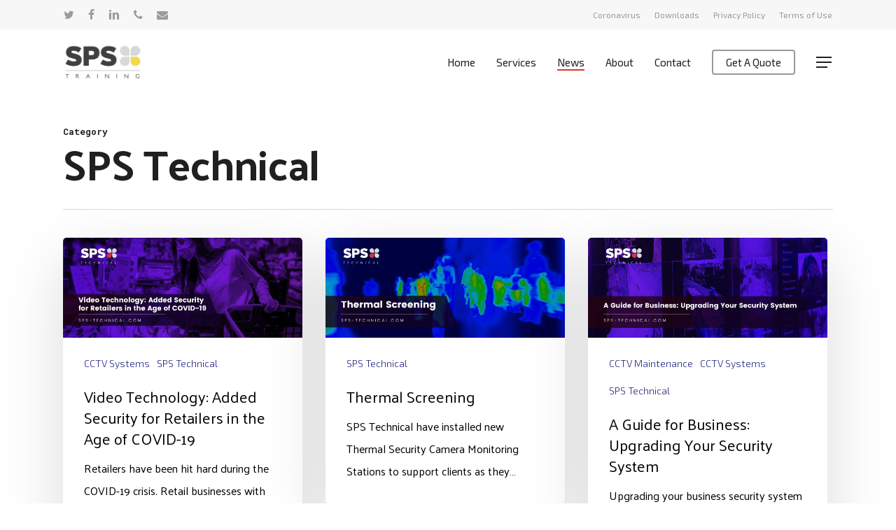

--- FILE ---
content_type: text/html; charset=UTF-8
request_url: https://www.sps-technical.com/category/sps-technical/
body_size: 12313
content:
<!doctype html>
<html lang="en-GB" class="no-js">
<head>
	<meta charset="UTF-8">
	<meta name="viewport" content="width=device-width, initial-scale=1, maximum-scale=1, user-scalable=0" /><title>SPS Technical &#8211; SPS Technical Services | CCTV Systems, Intruder Alarms, Fire Alarms and Access Control</title>
<meta name='robots' content='max-image-preview:large' />
<link rel='dns-prefetch' href='//fonts.googleapis.com' />
<link rel="alternate" type="application/rss+xml" title="SPS Technical Services | CCTV Systems, Intruder Alarms, Fire Alarms and Access Control &raquo; Feed" href="https://www.sps-technical.com/feed/" />
<link rel="alternate" type="application/rss+xml" title="SPS Technical Services | CCTV Systems, Intruder Alarms, Fire Alarms and Access Control &raquo; Comments Feed" href="https://www.sps-technical.com/comments/feed/" />
<link rel="alternate" type="application/rss+xml" title="SPS Technical Services | CCTV Systems, Intruder Alarms, Fire Alarms and Access Control &raquo; SPS Technical Category Feed" href="https://www.sps-technical.com/category/sps-technical/feed/" />
<style id='wp-img-auto-sizes-contain-inline-css' type='text/css'>
img:is([sizes=auto i],[sizes^="auto," i]){contain-intrinsic-size:3000px 1500px}
/*# sourceURL=wp-img-auto-sizes-contain-inline-css */
</style>
<style id='wp-emoji-styles-inline-css' type='text/css'>

	img.wp-smiley, img.emoji {
		display: inline !important;
		border: none !important;
		box-shadow: none !important;
		height: 1em !important;
		width: 1em !important;
		margin: 0 0.07em !important;
		vertical-align: -0.1em !important;
		background: none !important;
		padding: 0 !important;
	}
/*# sourceURL=wp-emoji-styles-inline-css */
</style>
<style id='wp-block-library-inline-css' type='text/css'>
:root{--wp-block-synced-color:#7a00df;--wp-block-synced-color--rgb:122,0,223;--wp-bound-block-color:var(--wp-block-synced-color);--wp-editor-canvas-background:#ddd;--wp-admin-theme-color:#007cba;--wp-admin-theme-color--rgb:0,124,186;--wp-admin-theme-color-darker-10:#006ba1;--wp-admin-theme-color-darker-10--rgb:0,107,160.5;--wp-admin-theme-color-darker-20:#005a87;--wp-admin-theme-color-darker-20--rgb:0,90,135;--wp-admin-border-width-focus:2px}@media (min-resolution:192dpi){:root{--wp-admin-border-width-focus:1.5px}}.wp-element-button{cursor:pointer}:root .has-very-light-gray-background-color{background-color:#eee}:root .has-very-dark-gray-background-color{background-color:#313131}:root .has-very-light-gray-color{color:#eee}:root .has-very-dark-gray-color{color:#313131}:root .has-vivid-green-cyan-to-vivid-cyan-blue-gradient-background{background:linear-gradient(135deg,#00d084,#0693e3)}:root .has-purple-crush-gradient-background{background:linear-gradient(135deg,#34e2e4,#4721fb 50%,#ab1dfe)}:root .has-hazy-dawn-gradient-background{background:linear-gradient(135deg,#faaca8,#dad0ec)}:root .has-subdued-olive-gradient-background{background:linear-gradient(135deg,#fafae1,#67a671)}:root .has-atomic-cream-gradient-background{background:linear-gradient(135deg,#fdd79a,#004a59)}:root .has-nightshade-gradient-background{background:linear-gradient(135deg,#330968,#31cdcf)}:root .has-midnight-gradient-background{background:linear-gradient(135deg,#020381,#2874fc)}:root{--wp--preset--font-size--normal:16px;--wp--preset--font-size--huge:42px}.has-regular-font-size{font-size:1em}.has-larger-font-size{font-size:2.625em}.has-normal-font-size{font-size:var(--wp--preset--font-size--normal)}.has-huge-font-size{font-size:var(--wp--preset--font-size--huge)}.has-text-align-center{text-align:center}.has-text-align-left{text-align:left}.has-text-align-right{text-align:right}.has-fit-text{white-space:nowrap!important}#end-resizable-editor-section{display:none}.aligncenter{clear:both}.items-justified-left{justify-content:flex-start}.items-justified-center{justify-content:center}.items-justified-right{justify-content:flex-end}.items-justified-space-between{justify-content:space-between}.screen-reader-text{border:0;clip-path:inset(50%);height:1px;margin:-1px;overflow:hidden;padding:0;position:absolute;width:1px;word-wrap:normal!important}.screen-reader-text:focus{background-color:#ddd;clip-path:none;color:#444;display:block;font-size:1em;height:auto;left:5px;line-height:normal;padding:15px 23px 14px;text-decoration:none;top:5px;width:auto;z-index:100000}html :where(.has-border-color){border-style:solid}html :where([style*=border-top-color]){border-top-style:solid}html :where([style*=border-right-color]){border-right-style:solid}html :where([style*=border-bottom-color]){border-bottom-style:solid}html :where([style*=border-left-color]){border-left-style:solid}html :where([style*=border-width]){border-style:solid}html :where([style*=border-top-width]){border-top-style:solid}html :where([style*=border-right-width]){border-right-style:solid}html :where([style*=border-bottom-width]){border-bottom-style:solid}html :where([style*=border-left-width]){border-left-style:solid}html :where(img[class*=wp-image-]){height:auto;max-width:100%}:where(figure){margin:0 0 1em}html :where(.is-position-sticky){--wp-admin--admin-bar--position-offset:var(--wp-admin--admin-bar--height,0px)}@media screen and (max-width:600px){html :where(.is-position-sticky){--wp-admin--admin-bar--position-offset:0px}}

/*# sourceURL=wp-block-library-inline-css */
</style><style id='global-styles-inline-css' type='text/css'>
:root{--wp--preset--aspect-ratio--square: 1;--wp--preset--aspect-ratio--4-3: 4/3;--wp--preset--aspect-ratio--3-4: 3/4;--wp--preset--aspect-ratio--3-2: 3/2;--wp--preset--aspect-ratio--2-3: 2/3;--wp--preset--aspect-ratio--16-9: 16/9;--wp--preset--aspect-ratio--9-16: 9/16;--wp--preset--color--black: #000000;--wp--preset--color--cyan-bluish-gray: #abb8c3;--wp--preset--color--white: #ffffff;--wp--preset--color--pale-pink: #f78da7;--wp--preset--color--vivid-red: #cf2e2e;--wp--preset--color--luminous-vivid-orange: #ff6900;--wp--preset--color--luminous-vivid-amber: #fcb900;--wp--preset--color--light-green-cyan: #7bdcb5;--wp--preset--color--vivid-green-cyan: #00d084;--wp--preset--color--pale-cyan-blue: #8ed1fc;--wp--preset--color--vivid-cyan-blue: #0693e3;--wp--preset--color--vivid-purple: #9b51e0;--wp--preset--gradient--vivid-cyan-blue-to-vivid-purple: linear-gradient(135deg,rgb(6,147,227) 0%,rgb(155,81,224) 100%);--wp--preset--gradient--light-green-cyan-to-vivid-green-cyan: linear-gradient(135deg,rgb(122,220,180) 0%,rgb(0,208,130) 100%);--wp--preset--gradient--luminous-vivid-amber-to-luminous-vivid-orange: linear-gradient(135deg,rgb(252,185,0) 0%,rgb(255,105,0) 100%);--wp--preset--gradient--luminous-vivid-orange-to-vivid-red: linear-gradient(135deg,rgb(255,105,0) 0%,rgb(207,46,46) 100%);--wp--preset--gradient--very-light-gray-to-cyan-bluish-gray: linear-gradient(135deg,rgb(238,238,238) 0%,rgb(169,184,195) 100%);--wp--preset--gradient--cool-to-warm-spectrum: linear-gradient(135deg,rgb(74,234,220) 0%,rgb(151,120,209) 20%,rgb(207,42,186) 40%,rgb(238,44,130) 60%,rgb(251,105,98) 80%,rgb(254,248,76) 100%);--wp--preset--gradient--blush-light-purple: linear-gradient(135deg,rgb(255,206,236) 0%,rgb(152,150,240) 100%);--wp--preset--gradient--blush-bordeaux: linear-gradient(135deg,rgb(254,205,165) 0%,rgb(254,45,45) 50%,rgb(107,0,62) 100%);--wp--preset--gradient--luminous-dusk: linear-gradient(135deg,rgb(255,203,112) 0%,rgb(199,81,192) 50%,rgb(65,88,208) 100%);--wp--preset--gradient--pale-ocean: linear-gradient(135deg,rgb(255,245,203) 0%,rgb(182,227,212) 50%,rgb(51,167,181) 100%);--wp--preset--gradient--electric-grass: linear-gradient(135deg,rgb(202,248,128) 0%,rgb(113,206,126) 100%);--wp--preset--gradient--midnight: linear-gradient(135deg,rgb(2,3,129) 0%,rgb(40,116,252) 100%);--wp--preset--font-size--small: 13px;--wp--preset--font-size--medium: 20px;--wp--preset--font-size--large: 36px;--wp--preset--font-size--x-large: 42px;--wp--preset--spacing--20: 0.44rem;--wp--preset--spacing--30: 0.67rem;--wp--preset--spacing--40: 1rem;--wp--preset--spacing--50: 1.5rem;--wp--preset--spacing--60: 2.25rem;--wp--preset--spacing--70: 3.38rem;--wp--preset--spacing--80: 5.06rem;--wp--preset--shadow--natural: 6px 6px 9px rgba(0, 0, 0, 0.2);--wp--preset--shadow--deep: 12px 12px 50px rgba(0, 0, 0, 0.4);--wp--preset--shadow--sharp: 6px 6px 0px rgba(0, 0, 0, 0.2);--wp--preset--shadow--outlined: 6px 6px 0px -3px rgb(255, 255, 255), 6px 6px rgb(0, 0, 0);--wp--preset--shadow--crisp: 6px 6px 0px rgb(0, 0, 0);}:where(.is-layout-flex){gap: 0.5em;}:where(.is-layout-grid){gap: 0.5em;}body .is-layout-flex{display: flex;}.is-layout-flex{flex-wrap: wrap;align-items: center;}.is-layout-flex > :is(*, div){margin: 0;}body .is-layout-grid{display: grid;}.is-layout-grid > :is(*, div){margin: 0;}:where(.wp-block-columns.is-layout-flex){gap: 2em;}:where(.wp-block-columns.is-layout-grid){gap: 2em;}:where(.wp-block-post-template.is-layout-flex){gap: 1.25em;}:where(.wp-block-post-template.is-layout-grid){gap: 1.25em;}.has-black-color{color: var(--wp--preset--color--black) !important;}.has-cyan-bluish-gray-color{color: var(--wp--preset--color--cyan-bluish-gray) !important;}.has-white-color{color: var(--wp--preset--color--white) !important;}.has-pale-pink-color{color: var(--wp--preset--color--pale-pink) !important;}.has-vivid-red-color{color: var(--wp--preset--color--vivid-red) !important;}.has-luminous-vivid-orange-color{color: var(--wp--preset--color--luminous-vivid-orange) !important;}.has-luminous-vivid-amber-color{color: var(--wp--preset--color--luminous-vivid-amber) !important;}.has-light-green-cyan-color{color: var(--wp--preset--color--light-green-cyan) !important;}.has-vivid-green-cyan-color{color: var(--wp--preset--color--vivid-green-cyan) !important;}.has-pale-cyan-blue-color{color: var(--wp--preset--color--pale-cyan-blue) !important;}.has-vivid-cyan-blue-color{color: var(--wp--preset--color--vivid-cyan-blue) !important;}.has-vivid-purple-color{color: var(--wp--preset--color--vivid-purple) !important;}.has-black-background-color{background-color: var(--wp--preset--color--black) !important;}.has-cyan-bluish-gray-background-color{background-color: var(--wp--preset--color--cyan-bluish-gray) !important;}.has-white-background-color{background-color: var(--wp--preset--color--white) !important;}.has-pale-pink-background-color{background-color: var(--wp--preset--color--pale-pink) !important;}.has-vivid-red-background-color{background-color: var(--wp--preset--color--vivid-red) !important;}.has-luminous-vivid-orange-background-color{background-color: var(--wp--preset--color--luminous-vivid-orange) !important;}.has-luminous-vivid-amber-background-color{background-color: var(--wp--preset--color--luminous-vivid-amber) !important;}.has-light-green-cyan-background-color{background-color: var(--wp--preset--color--light-green-cyan) !important;}.has-vivid-green-cyan-background-color{background-color: var(--wp--preset--color--vivid-green-cyan) !important;}.has-pale-cyan-blue-background-color{background-color: var(--wp--preset--color--pale-cyan-blue) !important;}.has-vivid-cyan-blue-background-color{background-color: var(--wp--preset--color--vivid-cyan-blue) !important;}.has-vivid-purple-background-color{background-color: var(--wp--preset--color--vivid-purple) !important;}.has-black-border-color{border-color: var(--wp--preset--color--black) !important;}.has-cyan-bluish-gray-border-color{border-color: var(--wp--preset--color--cyan-bluish-gray) !important;}.has-white-border-color{border-color: var(--wp--preset--color--white) !important;}.has-pale-pink-border-color{border-color: var(--wp--preset--color--pale-pink) !important;}.has-vivid-red-border-color{border-color: var(--wp--preset--color--vivid-red) !important;}.has-luminous-vivid-orange-border-color{border-color: var(--wp--preset--color--luminous-vivid-orange) !important;}.has-luminous-vivid-amber-border-color{border-color: var(--wp--preset--color--luminous-vivid-amber) !important;}.has-light-green-cyan-border-color{border-color: var(--wp--preset--color--light-green-cyan) !important;}.has-vivid-green-cyan-border-color{border-color: var(--wp--preset--color--vivid-green-cyan) !important;}.has-pale-cyan-blue-border-color{border-color: var(--wp--preset--color--pale-cyan-blue) !important;}.has-vivid-cyan-blue-border-color{border-color: var(--wp--preset--color--vivid-cyan-blue) !important;}.has-vivid-purple-border-color{border-color: var(--wp--preset--color--vivid-purple) !important;}.has-vivid-cyan-blue-to-vivid-purple-gradient-background{background: var(--wp--preset--gradient--vivid-cyan-blue-to-vivid-purple) !important;}.has-light-green-cyan-to-vivid-green-cyan-gradient-background{background: var(--wp--preset--gradient--light-green-cyan-to-vivid-green-cyan) !important;}.has-luminous-vivid-amber-to-luminous-vivid-orange-gradient-background{background: var(--wp--preset--gradient--luminous-vivid-amber-to-luminous-vivid-orange) !important;}.has-luminous-vivid-orange-to-vivid-red-gradient-background{background: var(--wp--preset--gradient--luminous-vivid-orange-to-vivid-red) !important;}.has-very-light-gray-to-cyan-bluish-gray-gradient-background{background: var(--wp--preset--gradient--very-light-gray-to-cyan-bluish-gray) !important;}.has-cool-to-warm-spectrum-gradient-background{background: var(--wp--preset--gradient--cool-to-warm-spectrum) !important;}.has-blush-light-purple-gradient-background{background: var(--wp--preset--gradient--blush-light-purple) !important;}.has-blush-bordeaux-gradient-background{background: var(--wp--preset--gradient--blush-bordeaux) !important;}.has-luminous-dusk-gradient-background{background: var(--wp--preset--gradient--luminous-dusk) !important;}.has-pale-ocean-gradient-background{background: var(--wp--preset--gradient--pale-ocean) !important;}.has-electric-grass-gradient-background{background: var(--wp--preset--gradient--electric-grass) !important;}.has-midnight-gradient-background{background: var(--wp--preset--gradient--midnight) !important;}.has-small-font-size{font-size: var(--wp--preset--font-size--small) !important;}.has-medium-font-size{font-size: var(--wp--preset--font-size--medium) !important;}.has-large-font-size{font-size: var(--wp--preset--font-size--large) !important;}.has-x-large-font-size{font-size: var(--wp--preset--font-size--x-large) !important;}
/*# sourceURL=global-styles-inline-css */
</style>

<style id='classic-theme-styles-inline-css' type='text/css'>
/*! This file is auto-generated */
.wp-block-button__link{color:#fff;background-color:#32373c;border-radius:9999px;box-shadow:none;text-decoration:none;padding:calc(.667em + 2px) calc(1.333em + 2px);font-size:1.125em}.wp-block-file__button{background:#32373c;color:#fff;text-decoration:none}
/*# sourceURL=/wp-includes/css/classic-themes.min.css */
</style>
<link rel='stylesheet' id='font-awesome-css' href='https://www.sps-technical.com/wp-content/themes/salient/css/font-awesome-legacy.min.css?ver=4.7.1' type='text/css' media='all' />
<link rel='stylesheet' id='salient-grid-system-css' href='https://www.sps-technical.com/wp-content/themes/salient/css/build/grid-system.css?ver=15.0.9' type='text/css' media='all' />
<link rel='stylesheet' id='main-styles-css' href='https://www.sps-technical.com/wp-content/themes/salient/css/build/style.css?ver=15.0.9' type='text/css' media='all' />
<link rel='stylesheet' id='nectar-header-secondary-nav-css' href='https://www.sps-technical.com/wp-content/themes/salient/css/build/header/header-secondary-nav.css?ver=15.0.9' type='text/css' media='all' />
<link rel='stylesheet' id='nectar_default_font_open_sans-css' href='https://fonts.googleapis.com/css?family=Open+Sans%3A300%2C400%2C600%2C700&#038;subset=latin%2Clatin-ext' type='text/css' media='all' />
<link rel='stylesheet' id='nectar-blog-masonry-core-css' href='https://www.sps-technical.com/wp-content/themes/salient/css/build/blog/masonry-core.css?ver=15.0.9' type='text/css' media='all' />
<link rel='stylesheet' id='responsive-css' href='https://www.sps-technical.com/wp-content/themes/salient/css/build/responsive.css?ver=15.0.9' type='text/css' media='all' />
<link rel='stylesheet' id='skin-material-css' href='https://www.sps-technical.com/wp-content/themes/salient/css/build/skin-material.css?ver=15.0.9' type='text/css' media='all' />
<link rel='stylesheet' id='salient-wp-menu-dynamic-css' href='https://www.sps-technical.com/wp-content/uploads/salient/menu-dynamic.css?ver=61721' type='text/css' media='all' />
<link rel='stylesheet' id='dynamic-css-css' href='https://www.sps-technical.com/wp-content/themes/salient/css/salient-dynamic-styles.css?ver=16165' type='text/css' media='all' />
<style id='dynamic-css-inline-css' type='text/css'>
.archive.author .row .col.section-title span,.archive.category .row .col.section-title span,.archive.tag .row .col.section-title span,.archive.date .row .col.section-title span{padding-left:0}body.author #page-header-wrap #page-header-bg,body.category #page-header-wrap #page-header-bg,body.tag #page-header-wrap #page-header-bg,body.date #page-header-wrap #page-header-bg{height:auto;padding-top:8%;padding-bottom:8%;}.archive #page-header-wrap{height:auto;}.archive.category .row .col.section-title p,.archive.tag .row .col.section-title p{margin-top:10px;}body[data-bg-header="true"].category .container-wrap,body[data-bg-header="true"].author .container-wrap,body[data-bg-header="true"].date .container-wrap,body[data-bg-header="true"].blog .container-wrap{padding-top:4.1em!important}body[data-bg-header="true"].archive .container-wrap.meta_overlaid_blog,body[data-bg-header="true"].category .container-wrap.meta_overlaid_blog,body[data-bg-header="true"].author .container-wrap.meta_overlaid_blog,body[data-bg-header="true"].date .container-wrap.meta_overlaid_blog{padding-top:0!important;}body.archive #page-header-bg:not(.fullscreen-header) .span_6{position:relative;-webkit-transform:none;transform:none;top:0;}#header-space{background-color:#ffffff}@media only screen and (min-width:1000px){body #ajax-content-wrap.no-scroll{min-height:calc(100vh - 136px);height:calc(100vh - 136px)!important;}}@media only screen and (min-width:1000px){#page-header-wrap.fullscreen-header,#page-header-wrap.fullscreen-header #page-header-bg,html:not(.nectar-box-roll-loaded) .nectar-box-roll > #page-header-bg.fullscreen-header,.nectar_fullscreen_zoom_recent_projects,#nectar_fullscreen_rows:not(.afterLoaded) > div{height:calc(100vh - 135px);}.wpb_row.vc_row-o-full-height.top-level,.wpb_row.vc_row-o-full-height.top-level > .col.span_12{min-height:calc(100vh - 135px);}html:not(.nectar-box-roll-loaded) .nectar-box-roll > #page-header-bg.fullscreen-header{top:136px;}.nectar-slider-wrap[data-fullscreen="true"]:not(.loaded),.nectar-slider-wrap[data-fullscreen="true"]:not(.loaded) .swiper-container{height:calc(100vh - 134px)!important;}.admin-bar .nectar-slider-wrap[data-fullscreen="true"]:not(.loaded),.admin-bar .nectar-slider-wrap[data-fullscreen="true"]:not(.loaded) .swiper-container{height:calc(100vh - 134px - 32px)!important;}}.admin-bar[class*="page-template-template-no-header"] .wpb_row.vc_row-o-full-height.top-level,.admin-bar[class*="page-template-template-no-header"] .wpb_row.vc_row-o-full-height.top-level > .col.span_12{min-height:calc(100vh - 32px);}body[class*="page-template-template-no-header"] .wpb_row.vc_row-o-full-height.top-level,body[class*="page-template-template-no-header"] .wpb_row.vc_row-o-full-height.top-level > .col.span_12{min-height:100vh;}@media only screen and (max-width:999px){.using-mobile-browser #nectar_fullscreen_rows:not(.afterLoaded):not([data-mobile-disable="on"]) > div{height:calc(100vh - 116px);}.using-mobile-browser .wpb_row.vc_row-o-full-height.top-level,.using-mobile-browser .wpb_row.vc_row-o-full-height.top-level > .col.span_12,[data-permanent-transparent="1"].using-mobile-browser .wpb_row.vc_row-o-full-height.top-level,[data-permanent-transparent="1"].using-mobile-browser .wpb_row.vc_row-o-full-height.top-level > .col.span_12{min-height:calc(100vh - 116px);}html:not(.nectar-box-roll-loaded) .nectar-box-roll > #page-header-bg.fullscreen-header,.nectar_fullscreen_zoom_recent_projects,.nectar-slider-wrap[data-fullscreen="true"]:not(.loaded),.nectar-slider-wrap[data-fullscreen="true"]:not(.loaded) .swiper-container,#nectar_fullscreen_rows:not(.afterLoaded):not([data-mobile-disable="on"]) > div{height:calc(100vh - 63px);}.wpb_row.vc_row-o-full-height.top-level,.wpb_row.vc_row-o-full-height.top-level > .col.span_12{min-height:calc(100vh - 63px);}body[data-transparent-header="false"] #ajax-content-wrap.no-scroll{min-height:calc(100vh - 63px);height:calc(100vh - 63px);}}.screen-reader-text,.nectar-skip-to-content:not(:focus){border:0;clip:rect(1px,1px,1px,1px);clip-path:inset(50%);height:1px;margin:-1px;overflow:hidden;padding:0;position:absolute!important;width:1px;word-wrap:normal!important;}.row .col img:not([srcset]){width:auto;}.row .col img.img-with-animation.nectar-lazy:not([srcset]){width:100%;}
/*# sourceURL=dynamic-css-inline-css */
</style>
<link rel='stylesheet' id='redux-google-fonts-salient_redux-css' href='https://fonts.googleapis.com/css?family=Exo+2%3A400%2C300%2C500%2C700%7CPalanquin%3A700%2C400%7CRoboto+Mono%3A700%2C500&#038;subset=latin&#038;ver=6.9' type='text/css' media='all' />
<script type="text/javascript" src="https://www.sps-technical.com/wp-includes/js/jquery/jquery.min.js?ver=3.7.1" id="jquery-core-js"></script>
<script type="text/javascript" src="https://www.sps-technical.com/wp-includes/js/jquery/jquery-migrate.min.js?ver=3.4.1" id="jquery-migrate-js"></script>
<link rel="https://api.w.org/" href="https://www.sps-technical.com/wp-json/" /><link rel="alternate" title="JSON" type="application/json" href="https://www.sps-technical.com/wp-json/wp/v2/categories/1" /><link rel="EditURI" type="application/rsd+xml" title="RSD" href="https://www.sps-technical.com/xmlrpc.php?rsd" />
<meta name="generator" content="WordPress 6.9" />
<script type="text/javascript"> var root = document.getElementsByTagName( "html" )[0]; root.setAttribute( "class", "js" ); </script><meta name="generator" content="Powered by WPBakery Page Builder - drag and drop page builder for WordPress."/>
<link rel="icon" href="https://www.sps-technical.com/wp-content/uploads/2019/05/cropped-SPS_Technical-32x32.png" sizes="32x32" />
<link rel="icon" href="https://www.sps-technical.com/wp-content/uploads/2019/05/cropped-SPS_Technical-192x192.png" sizes="192x192" />
<link rel="apple-touch-icon" href="https://www.sps-technical.com/wp-content/uploads/2019/05/cropped-SPS_Technical-180x180.png" />
<meta name="msapplication-TileImage" content="https://www.sps-technical.com/wp-content/uploads/2019/05/cropped-SPS_Technical-270x270.png" />
<noscript><style> .wpb_animate_when_almost_visible { opacity: 1; }</style></noscript><link rel='stylesheet' id='js_composer_front-css' href='https://www.sps-technical.com/wp-content/plugins/js_composer_salient/assets/css/js_composer.min.css?ver=6.9.2' type='text/css' media='all' />
<link rel='stylesheet' id='vc_animate-css-css' href='https://www.sps-technical.com/wp-content/plugins/js_composer_salient/assets/lib/bower/animate-css/animate.min.css?ver=6.9.2' type='text/css' media='all' />
<link data-pagespeed-no-defer data-nowprocket data-wpacu-skip data-no-optimize data-noptimize rel='stylesheet' id='main-styles-non-critical-css' href='https://www.sps-technical.com/wp-content/themes/salient/css/build/style-non-critical.css?ver=15.0.9' type='text/css' media='all' />
<link data-pagespeed-no-defer data-nowprocket data-wpacu-skip data-no-optimize data-noptimize rel='stylesheet' id='magnific-css' href='https://www.sps-technical.com/wp-content/themes/salient/css/build/plugins/magnific.css?ver=8.6.0' type='text/css' media='all' />
<link data-pagespeed-no-defer data-nowprocket data-wpacu-skip data-no-optimize data-noptimize rel='stylesheet' id='nectar-ocm-core-css' href='https://www.sps-technical.com/wp-content/themes/salient/css/build/off-canvas/core.css?ver=15.0.9' type='text/css' media='all' />
<link data-pagespeed-no-defer data-nowprocket data-wpacu-skip data-no-optimize data-noptimize rel='stylesheet' id='nectar-ocm-slide-out-right-material-css' href='https://www.sps-technical.com/wp-content/themes/salient/css/build/off-canvas/slide-out-right-material.css?ver=15.0.9' type='text/css' media='all' />
</head><body class="archive category category-sps-technical category-1 wp-theme-salient material wpb-js-composer js-comp-ver-6.9.2 vc_responsive" data-footer-reveal="1" data-footer-reveal-shadow="small" data-header-format="default" data-body-border="off" data-boxed-style="" data-header-breakpoint="1000" data-dropdown-style="minimal" data-cae="easeOutQuart" data-cad="700" data-megamenu-width="full-width" data-aie="zoom-out" data-ls="magnific" data-apte="standard" data-hhun="0" data-fancy-form-rcs="default" data-form-style="minimal" data-form-submit="regular" data-is="minimal" data-button-style="slightly_rounded_shadow" data-user-account-button="false" data-flex-cols="true" data-col-gap="default" data-header-inherit-rc="false" data-header-search="false" data-animated-anchors="true" data-ajax-transitions="false" data-full-width-header="false" data-slide-out-widget-area="true" data-slide-out-widget-area-style="slide-out-from-right" data-user-set-ocm="1" data-loading-animation="none" data-bg-header="false" data-responsive="1" data-ext-responsive="true" data-ext-padding="90" data-header-resize="1" data-header-color="custom" data-cart="false" data-remove-m-parallax="" data-remove-m-video-bgs="" data-m-animate="0" data-force-header-trans-color="light" data-smooth-scrolling="0" data-permanent-transparent="false" >
	
	<script type="text/javascript">
	 (function(window, document) {

		 if(navigator.userAgent.match(/(Android|iPod|iPhone|iPad|BlackBerry|IEMobile|Opera Mini)/)) {
			 document.body.className += " using-mobile-browser mobile ";
		 }

		 if( !("ontouchstart" in window) ) {

			 var body = document.querySelector("body");
			 var winW = window.innerWidth;
			 var bodyW = body.clientWidth;

			 if (winW > bodyW + 4) {
				 body.setAttribute("style", "--scroll-bar-w: " + (winW - bodyW - 4) + "px");
			 } else {
				 body.setAttribute("style", "--scroll-bar-w: 0px");
			 }
		 }

	 })(window, document);
   </script><a href="#ajax-content-wrap" class="nectar-skip-to-content">Skip to main content</a><div class="ocm-effect-wrap"><div class="ocm-effect-wrap-inner">	
	<div id="header-space"  data-header-mobile-fixed='1'></div> 
	
		<div id="header-outer" data-has-menu="true" data-has-buttons="yes" data-header-button_style="default" data-using-pr-menu="false" data-mobile-fixed="1" data-ptnm="false" data-lhe="animated_underline" data-user-set-bg="#ffffff" data-format="default" data-permanent-transparent="false" data-megamenu-rt="1" data-remove-fixed="0" data-header-resize="1" data-cart="false" data-transparency-option="" data-box-shadow="small" data-shrink-num="10" data-using-secondary="1" data-using-logo="1" data-logo-height="54" data-m-logo-height="40" data-padding="20" data-full-width="false" data-condense="false" >
			
	<div id="header-secondary-outer" class="default" data-mobile="default" data-remove-fixed="0" data-lhe="animated_underline" data-secondary-text="false" data-full-width="false" data-mobile-fixed="1" data-permanent-transparent="false" >
		<div class="container">
			<nav>
				<ul id="social"><li><a target="_blank" rel="noopener" href="https://twitter.com/spsteam"><span class="screen-reader-text">twitter</span><i class="fa fa-twitter" aria-hidden="true"></i> </a></li><li><a target="_blank" rel="noopener" href="https://www.facebook.com/SPSGroupServices/"><span class="screen-reader-text">facebook</span><i class="fa fa-facebook" aria-hidden="true"></i> </a></li><li><a target="_blank" rel="noopener" href="http://linkedin.com/company/sps-group-services"><span class="screen-reader-text">linkedin</span><i class="fa fa-linkedin" aria-hidden="true"></i> </a></li><li><a  href="tel:01482226570"><span class="screen-reader-text">phone</span><i class="fa fa-phone" aria-hidden="true"></i> </a></li><li><a  href="mailto:info@sps-security.com"><span class="screen-reader-text">email</span><i class="fa fa-envelope" aria-hidden="true"></i> </a></li></ul>					<ul class="sf-menu">
						<li id="menu-item-1365" class="menu-item menu-item-type-custom menu-item-object-custom nectar-regular-menu-item menu-item-1365"><a target="_blank" href="https://spsgroupservices.com/an-important-update-on-coronavirus/"><span class="menu-title-text">Coronavirus</span></a></li>
<li id="menu-item-1279" class="menu-item menu-item-type-post_type menu-item-object-page nectar-regular-menu-item menu-item-1279"><a href="https://www.sps-technical.com/brochures/"><span class="menu-title-text">Downloads</span></a></li>
<li id="menu-item-969" class="menu-item menu-item-type-post_type menu-item-object-page nectar-regular-menu-item menu-item-969"><a href="https://www.sps-technical.com/privacy-policy/"><span class="menu-title-text">Privacy Policy</span></a></li>
<li id="menu-item-970" class="menu-item menu-item-type-post_type menu-item-object-page nectar-regular-menu-item menu-item-970"><a href="https://www.sps-technical.com/terms-of-use/"><span class="menu-title-text">Terms of Use</span></a></li>
					</ul>
									
			</nav>
		</div>
	</div>
	

<div id="search-outer" class="nectar">
	<div id="search">
		<div class="container">
			 <div id="search-box">
				 <div class="inner-wrap">
					 <div class="col span_12">
						  <form role="search" action="https://www.sps-technical.com/" method="GET">
														 <input type="text" name="s"  value="" aria-label="Search" placeholder="Search" />
							 
						<span>Hit enter to search or ESC to close</span>
												</form>
					</div><!--/span_12-->
				</div><!--/inner-wrap-->
			 </div><!--/search-box-->
			 <div id="close"><a href="#"><span class="screen-reader-text">Close Search</span>
				<span class="close-wrap"> <span class="close-line close-line1"></span> <span class="close-line close-line2"></span> </span>				 </a></div>
		 </div><!--/container-->
	</div><!--/search-->
</div><!--/search-outer-->

<header id="top">
	<div class="container">
		<div class="row">
			<div class="col span_3">
								<a id="logo" href="https://www.sps-technical.com" data-supplied-ml-starting-dark="false" data-supplied-ml-starting="false" data-supplied-ml="true" >
					<img class="stnd skip-lazy default-logo dark-version" width="250" height="117" alt="SPS Technical Services | CCTV Systems, Intruder Alarms, Fire Alarms and Access Control" src="https://www.sps-technical.com/wp-content/uploads/2016/08/SPS_Training.png" srcset="https://www.sps-technical.com/wp-content/uploads/2016/08/SPS_Training.png 1x, https://www.sps-technical.com/wp-content/uploads/2016/04/SPS_Technical_Header_Logo.png 2x" /><img class="mobile-only-logo skip-lazy" alt="SPS Technical Services | CCTV Systems, Intruder Alarms, Fire Alarms and Access Control" width="250" height="117" src="https://www.sps-technical.com/wp-content/uploads/2016/08/SPS_Technical.png" />				</a>
							</div><!--/span_3-->

			<div class="col span_9 col_last">
									<div class="nectar-mobile-only mobile-header"><div class="inner"></div></div>
													<div class="slide-out-widget-area-toggle mobile-icon slide-out-from-right" data-custom-color="false" data-icon-animation="simple-transform">
						<div> <a href="#sidewidgetarea" aria-label="Navigation Menu" aria-expanded="false" class="closed">
							<span class="screen-reader-text">Menu</span><span aria-hidden="true"> <i class="lines-button x2"> <i class="lines"></i> </i> </span>
						</a></div>
					</div>
				
									<nav>
													<ul class="sf-menu">
								<li id="menu-item-163" class="menu-item menu-item-type-post_type menu-item-object-page menu-item-home nectar-regular-menu-item menu-item-163"><a href="https://www.sps-technical.com/"><span class="menu-title-text">Home</span></a></li>
<li id="menu-item-489" class="menu-item menu-item-type-custom menu-item-object-custom menu-item-has-children nectar-regular-menu-item menu-item-489"><a><span class="menu-title-text">Services</span></a>
<ul class="sub-menu">
	<li id="menu-item-67" class="menu-item menu-item-type-post_type menu-item-object-page menu-item-has-children nectar-regular-menu-item menu-item-67"><a href="https://www.sps-technical.com/cctv-system-sps-technical/"><span class="menu-title-text">CCTV</span><span class="sf-sub-indicator"><i class="fa fa-angle-right icon-in-menu" aria-hidden="true"></i></span></a>
	<ul class="sub-menu">
		<li id="menu-item-102" class="menu-item menu-item-type-post_type menu-item-object-page nectar-regular-menu-item menu-item-102"><a href="https://www.sps-technical.com/cctv-system-sps-technical/"><span class="menu-title-text">CCTV System Installation</span></a></li>
		<li id="menu-item-1319" class="menu-item menu-item-type-custom menu-item-object-custom nectar-regular-menu-item menu-item-1319"><a target="_blank" href="https://www.sps-security.com/24-hour-control-room/"><span class="menu-title-text">CCTV Monitoring</span></a></li>
		<li id="menu-item-64" class="menu-item menu-item-type-post_type menu-item-object-page nectar-regular-menu-item menu-item-64"><a href="https://www.sps-technical.com/cctv-maintenance/"><span class="menu-title-text">CCTV Maintenance</span></a></li>
		<li id="menu-item-65" class="menu-item menu-item-type-post_type menu-item-object-page nectar-regular-menu-item menu-item-65"><a href="https://www.sps-technical.com/analogue-vehicle-cctv/"><span class="menu-title-text">Analogue Vehicle CCTV</span></a></li>
		<li id="menu-item-57" class="menu-item menu-item-type-post_type menu-item-object-page nectar-regular-menu-item menu-item-57"><a href="https://www.sps-technical.com/rapid-deployment-wireless-cctv/"><span class="menu-title-text">Rapid Deployment Wireless CCTV</span></a></li>
	</ul>
</li>
	<li id="menu-item-60" class="menu-item menu-item-type-post_type menu-item-object-page nectar-regular-menu-item menu-item-60"><a href="https://www.sps-technical.com/intruder-alarm-systems/"><span class="menu-title-text">Intruder Alarms</span></a></li>
	<li id="menu-item-17" class="menu-item menu-item-type-post_type menu-item-object-page nectar-regular-menu-item menu-item-17"><a href="https://www.sps-technical.com/access-control/"><span class="menu-title-text">Access Control</span></a></li>
	<li id="menu-item-61" class="menu-item menu-item-type-post_type menu-item-object-page nectar-regular-menu-item menu-item-61"><a href="https://www.sps-technical.com/fire-alarm-system/"><span class="menu-title-text">Fire Alarms</span></a></li>
</ul>
</li>
<li id="menu-item-1195" class="menu-item menu-item-type-post_type menu-item-object-page current_page_parent nectar-regular-menu-item menu-item-1195"><a href="https://www.sps-technical.com/news/"><span class="menu-title-text">News</span></a></li>
<li id="menu-item-538" class="menu-item menu-item-type-post_type menu-item-object-page nectar-regular-menu-item menu-item-538"><a href="https://www.sps-technical.com/about-sps-technical-security/"><span class="menu-title-text">About</span></a></li>
<li id="menu-item-53" class="menu-item menu-item-type-post_type menu-item-object-page nectar-regular-menu-item menu-item-53"><a href="https://www.sps-technical.com/contact/"><span class="menu-title-text">Contact</span></a></li>
<li id="menu-item-54" class="menu-item menu-item-type-post_type menu-item-object-page button_bordered_2 menu-item-54"><a href="https://www.sps-technical.com/get-quote/"><span class="menu-title-text">Get a Quote</span></a></li>
							</ul>
													<ul class="buttons sf-menu" data-user-set-ocm="1">

								<li class="slide-out-widget-area-toggle" data-icon-animation="simple-transform" data-custom-color="false"><div> <a href="#sidewidgetarea" aria-label="Navigation Menu" aria-expanded="false" class="closed"> <span class="screen-reader-text">Menu</span><span aria-hidden="true"> <i class="lines-button x2"> <i class="lines"></i> </i> </span> </a> </div></li>
							</ul>
						
					</nav>

					
				</div><!--/span_9-->

				
			</div><!--/row-->
					</div><!--/container-->
	</header>		
	</div>
		<div id="ajax-content-wrap">

		<div class="row page-header-no-bg" data-alignment="left">
			<div class="container">
				<div class="col span_12 section-title">
					<span class="subheader">Category</span>
					<h1>SPS Technical</h1>
									</div>
			</div>
		</div>

	
<div class="container-wrap">

	<div class="container main-content">

		
		<div class="row">

			<div class="post-area col  span_12 col_last masonry material " role="main" data-ams="4px" data-remove-post-date="1" data-remove-post-author="1" data-remove-post-comment-number="1" data-remove-post-nectar-love="1"> <div class="posts-container" data-load-animation="perspective">
<article id="post-1439" class=" masonry-blog-item post-1439 post type-post status-publish format-standard has-post-thumbnail category-cctv-systems category-sps-technical">  
    
  <div class="inner-wrap animated">
    
    <div class="post-content">

      <div class="content-inner">
        
        <a class="entire-meta-link" href="https://www.sps-technical.com/video-technology-added-security-for-retailers-in-the-age-of-covid-19/" aria-label="Video Technology: Added Security for Retailers in the Age of COVID-19"></a>
        
        <span class="post-featured-img"><img width="1024" height="427" src="https://www.sps-technical.com/wp-content/uploads/2020/07/SPS_Tech_Retailers_in_COVID_Age_01-1024x427.jpg" class="attachment-large size-large skip-lazy wp-post-image" alt="" title="" sizes="(min-width: 1600px) 20vw, (min-width: 1300px) 25vw, (min-width: 1000px) 33.3vw, (min-width: 690px) 50vw, 100vw" decoding="async" fetchpriority="high" srcset="https://www.sps-technical.com/wp-content/uploads/2020/07/SPS_Tech_Retailers_in_COVID_Age_01-1024x427.jpg 1024w, https://www.sps-technical.com/wp-content/uploads/2020/07/SPS_Tech_Retailers_in_COVID_Age_01-300x125.jpg 300w, https://www.sps-technical.com/wp-content/uploads/2020/07/SPS_Tech_Retailers_in_COVID_Age_01-768x320.jpg 768w, https://www.sps-technical.com/wp-content/uploads/2020/07/SPS_Tech_Retailers_in_COVID_Age_01.jpg 1200w" /></span><span class="meta-category"><a class="cctv-systems" href="https://www.sps-technical.com/category/cctv-systems/">CCTV Systems</a><a class="sps-technical" href="https://www.sps-technical.com/category/sps-technical/">SPS Technical</a></span>        
        <div class="article-content-wrap">
          
          <div class="post-header">
            <h3 class="title"><a href="https://www.sps-technical.com/video-technology-added-security-for-retailers-in-the-age-of-covid-19/"> Video Technology: Added Security for Retailers in the Age of COVID-19</a></h3>
          </div>
          
          <div class="excerpt">Retailers have been hit hard during the COVID-19 crisis. Retail businesses with physical locations will&hellip;</div><div class="grav-wrap"><a href="https://www.sps-technical.com/author/sps-news/"><img alt='SPS News' src='https://secure.gravatar.com/avatar/f32e2bca174f053c07c11daa407031c4689dfd80c3c93c7f5aacf11822c99f4f?s=70&#038;d=mm&#038;r=g' srcset='https://secure.gravatar.com/avatar/f32e2bca174f053c07c11daa407031c4689dfd80c3c93c7f5aacf11822c99f4f?s=140&#038;d=mm&#038;r=g 2x' class='avatar avatar-70 photo' height='70' width='70' decoding='async'/></a><div class="text"><a href="https://www.sps-technical.com/author/sps-news/" rel="author">SPS News</a><span>29th July 2020</span></div></div>
        </div><!--article-content-wrap-->
        
      </div><!--/content-inner-->
        
    </div><!--/post-content-->
      
  </div><!--/inner-wrap-->
    
</article>
<article id="post-1411" class=" masonry-blog-item post-1411 post type-post status-publish format-standard has-post-thumbnail category-sps-technical">  
    
  <div class="inner-wrap animated">
    
    <div class="post-content">

      <div class="content-inner">
        
        <a class="entire-meta-link" href="https://www.sps-technical.com/thermal-screening/" aria-label="Thermal Screening"></a>
        
        <span class="post-featured-img"><img width="1024" height="427" src="https://www.sps-technical.com/wp-content/uploads/2020/06/SPS_Tech_Thermal_Screening_01-1024x427.jpg" class="attachment-large size-large skip-lazy wp-post-image" alt="" title="" sizes="(min-width: 1600px) 20vw, (min-width: 1300px) 25vw, (min-width: 1000px) 33.3vw, (min-width: 690px) 50vw, 100vw" decoding="async" srcset="https://www.sps-technical.com/wp-content/uploads/2020/06/SPS_Tech_Thermal_Screening_01-1024x427.jpg 1024w, https://www.sps-technical.com/wp-content/uploads/2020/06/SPS_Tech_Thermal_Screening_01-300x125.jpg 300w, https://www.sps-technical.com/wp-content/uploads/2020/06/SPS_Tech_Thermal_Screening_01-768x320.jpg 768w, https://www.sps-technical.com/wp-content/uploads/2020/06/SPS_Tech_Thermal_Screening_01.jpg 1200w" /></span><span class="meta-category"><a class="sps-technical" href="https://www.sps-technical.com/category/sps-technical/">SPS Technical</a></span>        
        <div class="article-content-wrap">
          
          <div class="post-header">
            <h3 class="title"><a href="https://www.sps-technical.com/thermal-screening/"> Thermal Screening</a></h3>
          </div>
          
          <div class="excerpt">SPS Technical have installed new Thermal Security Camera Monitoring Stations to support clients as they&hellip;</div><div class="grav-wrap"><a href="https://www.sps-technical.com/author/sps-news/"><img alt='SPS News' src='https://secure.gravatar.com/avatar/f32e2bca174f053c07c11daa407031c4689dfd80c3c93c7f5aacf11822c99f4f?s=70&#038;d=mm&#038;r=g' srcset='https://secure.gravatar.com/avatar/f32e2bca174f053c07c11daa407031c4689dfd80c3c93c7f5aacf11822c99f4f?s=140&#038;d=mm&#038;r=g 2x' class='avatar avatar-70 photo' height='70' width='70' loading='lazy' decoding='async'/></a><div class="text"><a href="https://www.sps-technical.com/author/sps-news/" rel="author">SPS News</a><span>26th June 2020</span></div></div>
        </div><!--article-content-wrap-->
        
      </div><!--/content-inner-->
        
    </div><!--/post-content-->
      
  </div><!--/inner-wrap-->
    
</article>
<article id="post-1401" class=" masonry-blog-item post-1401 post type-post status-publish format-standard has-post-thumbnail category-cctv-maintenance category-cctv-systems category-sps-technical">  
    
  <div class="inner-wrap animated">
    
    <div class="post-content">

      <div class="content-inner">
        
        <a class="entire-meta-link" href="https://www.sps-technical.com/a-guide-for-business-upgrading-your-security-system/" aria-label="A Guide for Business: Upgrading Your Security System"></a>
        
        <span class="post-featured-img"><img width="1024" height="427" src="https://www.sps-technical.com/wp-content/uploads/2020/06/SPS_Tech_Upgrading_Security_01-1024x427.jpg" class="attachment-large size-large skip-lazy wp-post-image" alt="" title="" sizes="auto, (min-width: 1600px) 20vw, (min-width: 1300px) 25vw, (min-width: 1000px) 33.3vw, (min-width: 690px) 50vw, 100vw" decoding="async" loading="lazy" srcset="https://www.sps-technical.com/wp-content/uploads/2020/06/SPS_Tech_Upgrading_Security_01-1024x427.jpg 1024w, https://www.sps-technical.com/wp-content/uploads/2020/06/SPS_Tech_Upgrading_Security_01-300x125.jpg 300w, https://www.sps-technical.com/wp-content/uploads/2020/06/SPS_Tech_Upgrading_Security_01-768x320.jpg 768w, https://www.sps-technical.com/wp-content/uploads/2020/06/SPS_Tech_Upgrading_Security_01.jpg 1200w" /></span><span class="meta-category"><a class="cctv-maintenance" href="https://www.sps-technical.com/category/cctv-maintenance/">CCTV Maintenance</a><a class="cctv-systems" href="https://www.sps-technical.com/category/cctv-systems/">CCTV Systems</a><a class="sps-technical" href="https://www.sps-technical.com/category/sps-technical/">SPS Technical</a></span>        
        <div class="article-content-wrap">
          
          <div class="post-header">
            <h3 class="title"><a href="https://www.sps-technical.com/a-guide-for-business-upgrading-your-security-system/"> A Guide for Business: Upgrading Your Security System</a></h3>
          </div>
          
          <div class="excerpt">Upgrading your business security system can be an in-depth process which should always include thorough&hellip;</div><div class="grav-wrap"><a href="https://www.sps-technical.com/author/sps-news/"><img alt='SPS News' src='https://secure.gravatar.com/avatar/f32e2bca174f053c07c11daa407031c4689dfd80c3c93c7f5aacf11822c99f4f?s=70&#038;d=mm&#038;r=g' srcset='https://secure.gravatar.com/avatar/f32e2bca174f053c07c11daa407031c4689dfd80c3c93c7f5aacf11822c99f4f?s=140&#038;d=mm&#038;r=g 2x' class='avatar avatar-70 photo' height='70' width='70' loading='lazy' decoding='async'/></a><div class="text"><a href="https://www.sps-technical.com/author/sps-news/" rel="author">SPS News</a><span>24th June 2020</span></div></div>
        </div><!--article-content-wrap-->
        
      </div><!--/content-inner-->
        
    </div><!--/post-content-->
      
  </div><!--/inner-wrap-->
    
</article>
<article id="post-1324" class=" masonry-blog-item post-1324 post type-post status-publish format-standard has-post-thumbnail category-intercom-systems category-sps-technical">  
    
  <div class="inner-wrap animated">
    
    <div class="post-content">

      <div class="content-inner">
        
        <a class="entire-meta-link" href="https://www.sps-technical.com/service-spotlight-video-intercom-systems/" aria-label="Service Spotlight: Video Intercom Systems"></a>
        
        <span class="post-featured-img"><img width="1024" height="427" src="https://www.sps-technical.com/wp-content/uploads/2020/02/SPS_Security_Intercom_Systems_001-1024x427.jpg" class="attachment-large size-large skip-lazy wp-post-image" alt="" title="" sizes="auto, (min-width: 1600px) 20vw, (min-width: 1300px) 25vw, (min-width: 1000px) 33.3vw, (min-width: 690px) 50vw, 100vw" decoding="async" loading="lazy" srcset="https://www.sps-technical.com/wp-content/uploads/2020/02/SPS_Security_Intercom_Systems_001-1024x427.jpg 1024w, https://www.sps-technical.com/wp-content/uploads/2020/02/SPS_Security_Intercom_Systems_001-300x125.jpg 300w, https://www.sps-technical.com/wp-content/uploads/2020/02/SPS_Security_Intercom_Systems_001-768x320.jpg 768w, https://www.sps-technical.com/wp-content/uploads/2020/02/SPS_Security_Intercom_Systems_001.jpg 1200w" /></span><span class="meta-category"><a class="intercom-systems" href="https://www.sps-technical.com/category/intercom-systems/">Intercom Systems</a><a class="sps-technical" href="https://www.sps-technical.com/category/sps-technical/">SPS Technical</a></span>        
        <div class="article-content-wrap">
          
          <div class="post-header">
            <h3 class="title"><a href="https://www.sps-technical.com/service-spotlight-video-intercom-systems/"> Service Spotlight: Video Intercom Systems</a></h3>
          </div>
          
          <div class="excerpt">No longer just a basic form of entry control or a method of communicating between&hellip;</div><div class="grav-wrap"><a href="https://www.sps-technical.com/author/sps-news/"><img alt='SPS News' src='https://secure.gravatar.com/avatar/f32e2bca174f053c07c11daa407031c4689dfd80c3c93c7f5aacf11822c99f4f?s=70&#038;d=mm&#038;r=g' srcset='https://secure.gravatar.com/avatar/f32e2bca174f053c07c11daa407031c4689dfd80c3c93c7f5aacf11822c99f4f?s=140&#038;d=mm&#038;r=g 2x' class='avatar avatar-70 photo' height='70' width='70' loading='lazy' decoding='async'/></a><div class="text"><a href="https://www.sps-technical.com/author/sps-news/" rel="author">SPS News</a><span>19th April 2020</span></div></div>
        </div><!--article-content-wrap-->
        
      </div><!--/content-inner-->
        
    </div><!--/post-content-->
      
  </div><!--/inner-wrap-->
    
</article>
<article id="post-1353" class=" masonry-blog-item post-1353 post type-post status-publish format-standard has-post-thumbnail category-sps-technical">  
    
  <div class="inner-wrap animated">
    
    <div class="post-content">

      <div class="content-inner">
        
        <a class="entire-meta-link" href="https://www.sps-technical.com/sps-technical-welcome-new-sales-manager/" aria-label="SPS Technical Welcome New Sales Manager"></a>
        
        <span class="post-featured-img"><img width="1024" height="427" src="https://www.sps-technical.com/wp-content/uploads/2020/02/SPS_Security_Carl_001-1024x427.jpg" class="attachment-large size-large skip-lazy wp-post-image" alt="" title="" sizes="auto, (min-width: 1600px) 20vw, (min-width: 1300px) 25vw, (min-width: 1000px) 33.3vw, (min-width: 690px) 50vw, 100vw" decoding="async" loading="lazy" srcset="https://www.sps-technical.com/wp-content/uploads/2020/02/SPS_Security_Carl_001-1024x427.jpg 1024w, https://www.sps-technical.com/wp-content/uploads/2020/02/SPS_Security_Carl_001-300x125.jpg 300w, https://www.sps-technical.com/wp-content/uploads/2020/02/SPS_Security_Carl_001-768x320.jpg 768w, https://www.sps-technical.com/wp-content/uploads/2020/02/SPS_Security_Carl_001.jpg 1200w" /></span><span class="meta-category"><a class="sps-technical" href="https://www.sps-technical.com/category/sps-technical/">SPS Technical</a></span>        
        <div class="article-content-wrap">
          
          <div class="post-header">
            <h3 class="title"><a href="https://www.sps-technical.com/sps-technical-welcome-new-sales-manager/"> SPS Technical Welcome New Sales Manager</a></h3>
          </div>
          
          <div class="excerpt">A HUGE welcome to Carl Naylor who has joined the SPS Team as Technical Sales&hellip;</div><div class="grav-wrap"><a href="https://www.sps-technical.com/author/sps-news/"><img alt='SPS News' src='https://secure.gravatar.com/avatar/f32e2bca174f053c07c11daa407031c4689dfd80c3c93c7f5aacf11822c99f4f?s=70&#038;d=mm&#038;r=g' srcset='https://secure.gravatar.com/avatar/f32e2bca174f053c07c11daa407031c4689dfd80c3c93c7f5aacf11822c99f4f?s=140&#038;d=mm&#038;r=g 2x' class='avatar avatar-70 photo' height='70' width='70' loading='lazy' decoding='async'/></a><div class="text"><a href="https://www.sps-technical.com/author/sps-news/" rel="author">SPS News</a><span>14th February 2020</span></div></div>
        </div><!--article-content-wrap-->
        
      </div><!--/content-inner-->
        
    </div><!--/post-content-->
      
  </div><!--/inner-wrap-->
    
</article>
<article id="post-1338" class=" masonry-blog-item post-1338 post type-post status-publish format-standard has-post-thumbnail category-sps-technical">  
    
  <div class="inner-wrap animated">
    
    <div class="post-content">

      <div class="content-inner">
        
        <a class="entire-meta-link" href="https://www.sps-technical.com/job-vacancy-fire-security-engineer-hull/" aria-label="Job Vacancy: Fire &#038; Security Engineer &#8211; Hull"></a>
        
        <span class="post-featured-img"><img width="1024" height="427" src="https://www.sps-technical.com/wp-content/uploads/2020/01/SPS_Tech_Job_Vacancy_Fire_Security_Engineer_01-1024x427.jpg" class="attachment-large size-large skip-lazy wp-post-image" alt="" title="" sizes="auto, (min-width: 1600px) 20vw, (min-width: 1300px) 25vw, (min-width: 1000px) 33.3vw, (min-width: 690px) 50vw, 100vw" decoding="async" loading="lazy" srcset="https://www.sps-technical.com/wp-content/uploads/2020/01/SPS_Tech_Job_Vacancy_Fire_Security_Engineer_01-1024x427.jpg 1024w, https://www.sps-technical.com/wp-content/uploads/2020/01/SPS_Tech_Job_Vacancy_Fire_Security_Engineer_01-300x125.jpg 300w, https://www.sps-technical.com/wp-content/uploads/2020/01/SPS_Tech_Job_Vacancy_Fire_Security_Engineer_01-768x320.jpg 768w, https://www.sps-technical.com/wp-content/uploads/2020/01/SPS_Tech_Job_Vacancy_Fire_Security_Engineer_01.jpg 1200w" /></span><span class="meta-category"><a class="sps-technical" href="https://www.sps-technical.com/category/sps-technical/">SPS Technical</a></span>        
        <div class="article-content-wrap">
          
          <div class="post-header">
            <h3 class="title"><a href="https://www.sps-technical.com/job-vacancy-fire-security-engineer-hull/"> Job Vacancy: Fire &#038; Security Engineer &#8211; Hull</a></h3>
          </div>
          
          <div class="excerpt">SPS Technical are looking to strengthen its existing team with the addition of an experienced&hellip;</div><div class="grav-wrap"><a href="https://www.sps-technical.com/author/sps-news/"><img alt='SPS News' src='https://secure.gravatar.com/avatar/f32e2bca174f053c07c11daa407031c4689dfd80c3c93c7f5aacf11822c99f4f?s=70&#038;d=mm&#038;r=g' srcset='https://secure.gravatar.com/avatar/f32e2bca174f053c07c11daa407031c4689dfd80c3c93c7f5aacf11822c99f4f?s=140&#038;d=mm&#038;r=g 2x' class='avatar avatar-70 photo' height='70' width='70' loading='lazy' decoding='async'/></a><div class="text"><a href="https://www.sps-technical.com/author/sps-news/" rel="author">SPS News</a><span>27th January 2020</span></div></div>
        </div><!--article-content-wrap-->
        
      </div><!--/content-inner-->
        
    </div><!--/post-content-->
      
  </div><!--/inner-wrap-->
    
</article>
		</div>
		<!--/posts container-->

		
	</div>
	<!--/post-area-->

	
	
</div>
<!--/row-->

</div>
<!--/container-->
</div>
<!--/container-wrap-->


<div id="footer-outer" data-cols="3" data-custom-color="true" data-disable-copyright="false" data-matching-section-color="false" data-copyright-line="true" data-using-bg-img="false" data-bg-img-overlay="0.8" data-full-width="false" data-using-widget-area="false" data-link-hover="default">
	
	
  <div class="row" id="copyright" data-layout="default">
	
	<div class="container">
	   
				<div class="col span_5">
		   
			<p>© 2023 SPS Security Ltd. All Rights Reserved.</p>
		</div><!--/span_5-->
			   
	  <div class="col span_7 col_last">
      <ul class="social">
        <li><a target="_blank" rel="noopener" href="https://twitter.com/spsteam"><span class="screen-reader-text">twitter</span><i class="fa fa-twitter" aria-hidden="true"></i></a></li><li><a target="_blank" rel="noopener" href="https://www.facebook.com/SPSGroupServices/"><span class="screen-reader-text">facebook</span><i class="fa fa-facebook" aria-hidden="true"></i></a></li><li><a target="_blank" rel="noopener" href="http://linkedin.com/company/sps-group-services"><span class="screen-reader-text">linkedin</span><i class="fa fa-linkedin" aria-hidden="true"></i></a></li>      </ul>
	  </div><!--/span_7-->
    
	  	
	</div><!--/container-->
  </div><!--/row-->
		
</div><!--/footer-outer-->


	<div id="slide-out-widget-area-bg" class="slide-out-from-right dark">
				</div>

		<div id="slide-out-widget-area" class="slide-out-from-right" data-dropdown-func="default" data-back-txt="Back">

			<div class="inner-wrap">
			<div class="inner" data-prepend-menu-mobile="true">

				<a class="slide_out_area_close" href="#"><span class="screen-reader-text">Close Menu</span>
					<span class="close-wrap"> <span class="close-line close-line1"></span> <span class="close-line close-line2"></span> </span>				</a>


									<div class="off-canvas-menu-container mobile-only" role="navigation">

						
						<ul class="menu">
							<li class="menu-item menu-item-type-post_type menu-item-object-page menu-item-home menu-item-163"><a href="https://www.sps-technical.com/">Home</a></li>
<li class="menu-item menu-item-type-custom menu-item-object-custom menu-item-has-children menu-item-489"><a>Services</a>
<ul class="sub-menu">
	<li class="menu-item menu-item-type-post_type menu-item-object-page menu-item-has-children menu-item-67"><a href="https://www.sps-technical.com/cctv-system-sps-technical/">CCTV</a>
	<ul class="sub-menu">
		<li class="menu-item menu-item-type-post_type menu-item-object-page menu-item-102"><a href="https://www.sps-technical.com/cctv-system-sps-technical/">CCTV System Installation</a></li>
		<li class="menu-item menu-item-type-custom menu-item-object-custom menu-item-1319"><a target="_blank" href="https://www.sps-security.com/24-hour-control-room/">CCTV Monitoring</a></li>
		<li class="menu-item menu-item-type-post_type menu-item-object-page menu-item-64"><a href="https://www.sps-technical.com/cctv-maintenance/">CCTV Maintenance</a></li>
		<li class="menu-item menu-item-type-post_type menu-item-object-page menu-item-65"><a href="https://www.sps-technical.com/analogue-vehicle-cctv/">Analogue Vehicle CCTV</a></li>
		<li class="menu-item menu-item-type-post_type menu-item-object-page menu-item-57"><a href="https://www.sps-technical.com/rapid-deployment-wireless-cctv/">Rapid Deployment Wireless CCTV</a></li>
	</ul>
</li>
	<li class="menu-item menu-item-type-post_type menu-item-object-page menu-item-60"><a href="https://www.sps-technical.com/intruder-alarm-systems/">Intruder Alarms</a></li>
	<li class="menu-item menu-item-type-post_type menu-item-object-page menu-item-17"><a href="https://www.sps-technical.com/access-control/">Access Control</a></li>
	<li class="menu-item menu-item-type-post_type menu-item-object-page menu-item-61"><a href="https://www.sps-technical.com/fire-alarm-system/">Fire Alarms</a></li>
</ul>
</li>
<li class="menu-item menu-item-type-post_type menu-item-object-page current_page_parent menu-item-1195"><a href="https://www.sps-technical.com/news/">News</a></li>
<li class="menu-item menu-item-type-post_type menu-item-object-page menu-item-538"><a href="https://www.sps-technical.com/about-sps-technical-security/">About</a></li>
<li class="menu-item menu-item-type-post_type menu-item-object-page menu-item-53"><a href="https://www.sps-technical.com/contact/">Contact</a></li>
<li class="menu-item menu-item-type-post_type menu-item-object-page menu-item-54"><a href="https://www.sps-technical.com/get-quote/">Get a Quote</a></li>

						</ul>

						<ul class="menu secondary-header-items">
							<li class="menu-item menu-item-type-custom menu-item-object-custom nectar-regular-menu-item menu-item-1365"><a target="_blank" href="https://spsgroupservices.com/an-important-update-on-coronavirus/"><span class="menu-title-text">Coronavirus</span></a></li>
<li class="menu-item menu-item-type-post_type menu-item-object-page nectar-regular-menu-item menu-item-1279"><a href="https://www.sps-technical.com/brochures/"><span class="menu-title-text">Downloads</span></a></li>
<li class="menu-item menu-item-type-post_type menu-item-object-page nectar-regular-menu-item menu-item-969"><a href="https://www.sps-technical.com/privacy-policy/"><span class="menu-title-text">Privacy Policy</span></a></li>
<li class="menu-item menu-item-type-post_type menu-item-object-page nectar-regular-menu-item menu-item-970"><a href="https://www.sps-technical.com/terms-of-use/"><span class="menu-title-text">Terms of Use</span></a></li>
						</ul>
					</div>
					<div id="text-5" class="widget widget_text">			<div class="textwidget">
		<div id="fws_6970bb6b6eb15"  data-column-margin="default" data-midnight="dark"  class="wpb_row vc_row-fluid vc_row"  style="padding-top: 0px; padding-bottom: 0px; "><div class="row-bg-wrap" data-bg-animation="none" data-bg-animation-delay="" data-bg-overlay="false"><div class="inner-wrap row-bg-layer" ><div class="row-bg viewport-desktop"  style=""></div></div></div><div class="row_col_wrap_12 col span_12 dark left">
	<div  class="vc_col-sm-12 wpb_column column_container vc_column_container col no-extra-padding"  data-padding-pos="all" data-has-bg-color="false" data-bg-color="" data-bg-opacity="1" data-animation="" data-delay="0" >
		<div class="vc_column-inner" >
			<div class="wpb_wrapper">
				
<div class="wpb_text_column wpb_content_element " >
	<div class="wpb_wrapper">
		<h3><strong>Find Us</strong></h3>
<p>Neptune House, Neptune Street,<br />
Hull HU3 2BP<br />
<a class="nectar-button small regular extra-color-2 has-icon  wpb_animate_when_almost_visible wpb_fadeInUp fadeInUp regular-button"  style="margin-top: 10px; color: #ffffff; "  href="https://goo.gl/maps/NDgyytDAyiP2" data-color-override="false" data-hover-color-override="false" data-hover-text-color-override="#fff"><span>Open in Google Maps</span><i style="color: #ffffff;"  class="icon-button-arrow"></i></a><br />
T: <a href="tel:01482226570">01482 226 570</a><br />
E: <a href="mailto:info@sps-technical.com">info@sps-technical.com</a></p>
	</div>
</div>




			</div> 
		</div>
	</div> 
</div></div>
</div>
		</div>
				</div>

				<div class="bottom-meta-wrap"><ul class="off-canvas-social-links"><li><a target="_blank" rel="noopener" href="https://twitter.com/spsteam"><i class="fa fa-twitter"></i></a></li><li><a target="_blank" rel="noopener" href="https://www.facebook.com/SPSGroupServices/"><i class="fa fa-facebook"></i></a></li><li><a target="_blank" rel="noopener" href="http://linkedin.com/company/sps-group-services"><i class="fa fa-linkedin"></i></a></li><li><a target="_blank" rel="noopener" href="tel:01482226570"><i class="fa fa-phone"></i></a></li><li><a target="_blank" rel="noopener" href="mailto:info@sps-security.com"><i class="fa fa-envelope"></i></a></li></ul></div><!--/bottom-meta-wrap--></div> <!--/inner-wrap-->
				</div>
		
</div> <!--/ajax-content-wrap-->

</div></div><!--/ocm-effect-wrap--><script type="speculationrules">
{"prefetch":[{"source":"document","where":{"and":[{"href_matches":"/*"},{"not":{"href_matches":["/wp-*.php","/wp-admin/*","/wp-content/uploads/*","/wp-content/*","/wp-content/plugins/*","/wp-content/themes/salient/*","/*\\?(.+)"]}},{"not":{"selector_matches":"a[rel~=\"nofollow\"]"}},{"not":{"selector_matches":".no-prefetch, .no-prefetch a"}}]},"eagerness":"conservative"}]}
</script>
<script type="text/html" id="wpb-modifications"></script><script type="text/javascript" src="https://www.sps-technical.com/wp-content/themes/salient/js/build/third-party/jquery.easing.min.js?ver=1.3" id="jquery-easing-js"></script>
<script type="text/javascript" src="https://www.sps-technical.com/wp-content/themes/salient/js/build/third-party/jquery.mousewheel.min.js?ver=3.1.13" id="jquery-mousewheel-js"></script>
<script type="text/javascript" src="https://www.sps-technical.com/wp-content/themes/salient/js/build/priority.js?ver=15.0.9" id="nectar_priority-js"></script>
<script type="text/javascript" src="https://www.sps-technical.com/wp-content/themes/salient/js/build/third-party/transit.min.js?ver=0.9.9" id="nectar-transit-js"></script>
<script type="text/javascript" src="https://www.sps-technical.com/wp-content/themes/salient/js/build/third-party/waypoints.js?ver=4.0.2" id="nectar-waypoints-js"></script>
<script type="text/javascript" src="https://www.sps-technical.com/wp-content/plugins/salient-portfolio/js/third-party/imagesLoaded.min.js?ver=4.1.4" id="imagesLoaded-js"></script>
<script type="text/javascript" src="https://www.sps-technical.com/wp-content/themes/salient/js/build/third-party/hoverintent.min.js?ver=1.9" id="hoverintent-js"></script>
<script type="text/javascript" src="https://www.sps-technical.com/wp-content/themes/salient/js/build/third-party/magnific.js?ver=7.0.1" id="magnific-js"></script>
<script type="text/javascript" src="https://www.sps-technical.com/wp-content/themes/salient/js/build/third-party/anime.min.js?ver=4.5.1" id="anime-js"></script>
<script type="text/javascript" src="https://www.sps-technical.com/wp-content/themes/salient/js/build/third-party/superfish.js?ver=1.5.8" id="superfish-js"></script>
<script type="text/javascript" id="nectar-frontend-js-extra">
/* <![CDATA[ */
var nectarLove = {"ajaxurl":"https://www.sps-technical.com/wp-admin/admin-ajax.php","postID":"1439","rooturl":"https://www.sps-technical.com","disqusComments":"false","loveNonce":"65a49ca30a","mapApiKey":""};
var nectarOptions = {"delay_js":"0","quick_search":"false","react_compat":"disabled","header_entrance":"false","mobile_header_format":"default","ocm_btn_position":"default","left_header_dropdown_func":"default","ajax_add_to_cart":"0","ocm_remove_ext_menu_items":"remove_images","woo_product_filter_toggle":"0","woo_sidebar_toggles":"true","woo_sticky_sidebar":"0","woo_minimal_product_hover":"default","woo_minimal_product_effect":"default","woo_related_upsell_carousel":"false","woo_product_variable_select":"default"};
var nectar_front_i18n = {"next":"Next","previous":"Previous"};
//# sourceURL=nectar-frontend-js-extra
/* ]]> */
</script>
<script type="text/javascript" src="https://www.sps-technical.com/wp-content/themes/salient/js/build/init.js?ver=15.0.9" id="nectar-frontend-js"></script>
<script type="text/javascript" src="https://www.sps-technical.com/wp-content/themes/salient/js/build/third-party/stickkit.js?ver=1.0" id="stickykit-js"></script>
<script type="text/javascript" src="https://www.sps-technical.com/wp-content/plugins/salient-portfolio/js/third-party/isotope.min.js?ver=7.6" id="isotope-js"></script>
<script type="text/javascript" src="https://www.sps-technical.com/wp-content/themes/salient/js/build/elements/nectar-blog.js?ver=15.0.9" id="nectar-masonry-blog-js"></script>
<script type="text/javascript" src="https://www.sps-technical.com/wp-content/plugins/js_composer_salient/assets/lib/flexslider/jquery.flexslider.min.js?ver=6.9.2" id="flexslider-js"></script>
<script type="text/javascript" src="https://www.sps-technical.com/wp-content/plugins/salient-core/js/third-party/touchswipe.min.js?ver=1.0" id="touchswipe-js"></script>
<script type="text/javascript" id="wpb_composer_front_js-js-extra">
/* <![CDATA[ */
var vcData = {"currentTheme":{"slug":"salient"}};
//# sourceURL=wpb_composer_front_js-js-extra
/* ]]> */
</script>
<script type="text/javascript" src="https://www.sps-technical.com/wp-content/plugins/js_composer_salient/assets/js/dist/js_composer_front.min.js?ver=6.9.2" id="wpb_composer_front_js-js"></script>
<script id="wp-emoji-settings" type="application/json">
{"baseUrl":"https://s.w.org/images/core/emoji/17.0.2/72x72/","ext":".png","svgUrl":"https://s.w.org/images/core/emoji/17.0.2/svg/","svgExt":".svg","source":{"concatemoji":"https://www.sps-technical.com/wp-includes/js/wp-emoji-release.min.js?ver=6.9"}}
</script>
<script type="module">
/* <![CDATA[ */
/*! This file is auto-generated */
const a=JSON.parse(document.getElementById("wp-emoji-settings").textContent),o=(window._wpemojiSettings=a,"wpEmojiSettingsSupports"),s=["flag","emoji"];function i(e){try{var t={supportTests:e,timestamp:(new Date).valueOf()};sessionStorage.setItem(o,JSON.stringify(t))}catch(e){}}function c(e,t,n){e.clearRect(0,0,e.canvas.width,e.canvas.height),e.fillText(t,0,0);t=new Uint32Array(e.getImageData(0,0,e.canvas.width,e.canvas.height).data);e.clearRect(0,0,e.canvas.width,e.canvas.height),e.fillText(n,0,0);const a=new Uint32Array(e.getImageData(0,0,e.canvas.width,e.canvas.height).data);return t.every((e,t)=>e===a[t])}function p(e,t){e.clearRect(0,0,e.canvas.width,e.canvas.height),e.fillText(t,0,0);var n=e.getImageData(16,16,1,1);for(let e=0;e<n.data.length;e++)if(0!==n.data[e])return!1;return!0}function u(e,t,n,a){switch(t){case"flag":return n(e,"\ud83c\udff3\ufe0f\u200d\u26a7\ufe0f","\ud83c\udff3\ufe0f\u200b\u26a7\ufe0f")?!1:!n(e,"\ud83c\udde8\ud83c\uddf6","\ud83c\udde8\u200b\ud83c\uddf6")&&!n(e,"\ud83c\udff4\udb40\udc67\udb40\udc62\udb40\udc65\udb40\udc6e\udb40\udc67\udb40\udc7f","\ud83c\udff4\u200b\udb40\udc67\u200b\udb40\udc62\u200b\udb40\udc65\u200b\udb40\udc6e\u200b\udb40\udc67\u200b\udb40\udc7f");case"emoji":return!a(e,"\ud83e\u1fac8")}return!1}function f(e,t,n,a){let r;const o=(r="undefined"!=typeof WorkerGlobalScope&&self instanceof WorkerGlobalScope?new OffscreenCanvas(300,150):document.createElement("canvas")).getContext("2d",{willReadFrequently:!0}),s=(o.textBaseline="top",o.font="600 32px Arial",{});return e.forEach(e=>{s[e]=t(o,e,n,a)}),s}function r(e){var t=document.createElement("script");t.src=e,t.defer=!0,document.head.appendChild(t)}a.supports={everything:!0,everythingExceptFlag:!0},new Promise(t=>{let n=function(){try{var e=JSON.parse(sessionStorage.getItem(o));if("object"==typeof e&&"number"==typeof e.timestamp&&(new Date).valueOf()<e.timestamp+604800&&"object"==typeof e.supportTests)return e.supportTests}catch(e){}return null}();if(!n){if("undefined"!=typeof Worker&&"undefined"!=typeof OffscreenCanvas&&"undefined"!=typeof URL&&URL.createObjectURL&&"undefined"!=typeof Blob)try{var e="postMessage("+f.toString()+"("+[JSON.stringify(s),u.toString(),c.toString(),p.toString()].join(",")+"));",a=new Blob([e],{type:"text/javascript"});const r=new Worker(URL.createObjectURL(a),{name:"wpTestEmojiSupports"});return void(r.onmessage=e=>{i(n=e.data),r.terminate(),t(n)})}catch(e){}i(n=f(s,u,c,p))}t(n)}).then(e=>{for(const n in e)a.supports[n]=e[n],a.supports.everything=a.supports.everything&&a.supports[n],"flag"!==n&&(a.supports.everythingExceptFlag=a.supports.everythingExceptFlag&&a.supports[n]);var t;a.supports.everythingExceptFlag=a.supports.everythingExceptFlag&&!a.supports.flag,a.supports.everything||((t=a.source||{}).concatemoji?r(t.concatemoji):t.wpemoji&&t.twemoji&&(r(t.twemoji),r(t.wpemoji)))});
//# sourceURL=https://www.sps-technical.com/wp-includes/js/wp-emoji-loader.min.js
/* ]]> */
</script>
</body>
</html>